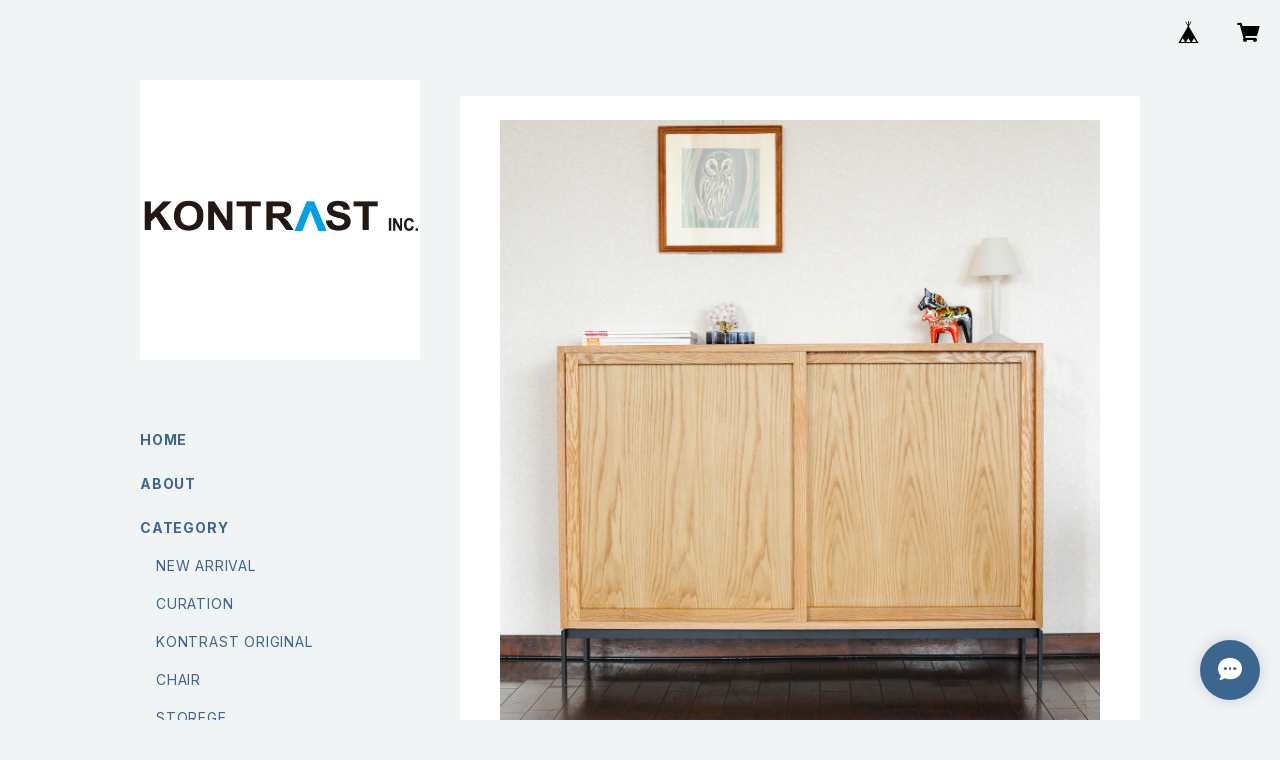

--- FILE ---
content_type: text/html; charset=UTF-8
request_url: https://kontrast.thebase.in/items/62573030/reviews?format=user&score=all&page=1
body_size: 371
content:
				<li class="review01__listChild">
			<figure class="review01__itemInfo">
				<a href="/items/66233159" class="review01__imgWrap">
					<img src="https://baseec-img-mng.akamaized.net/images/item/origin/ec87dbc0edd2d97322bc5adfc066c03d.jpg?imformat=generic&q=90&im=Resize,width=146,type=normal" alt="Wegner GE290 GE240　ポケットコイルクッション　座面" class="review01__img">
				</a>
				<figcaption class="review01__item">
					<i class="review01__iconImg ico--good"></i>
					<p class="review01__itemName">Wegner GE290 GE240　ポケットコイルクッション　座面</p>
										<time datetime="2024-05-13" class="review01__date">2024/05/13</time>
				</figcaption>
			</figure><!-- /.review01__itemInfo -->
						<p class="review01__comment">クッションをカバーに入れる方法図があって助かりました。
交換しての第一印象は、もっと早く買えばよかった思いました。
座り心地はちょっと固いかなと思いましたが、長く使えそうです。</p>
									<p class="review01__reply">この度はご利用お買い求めありがとうございました。

無事カバーリングができたようで良かったです。

クッションの方は落ち着きますと固さが取れてくる傾向です。
今後背面のご注文お待ちしております。</p>
					</li>
		